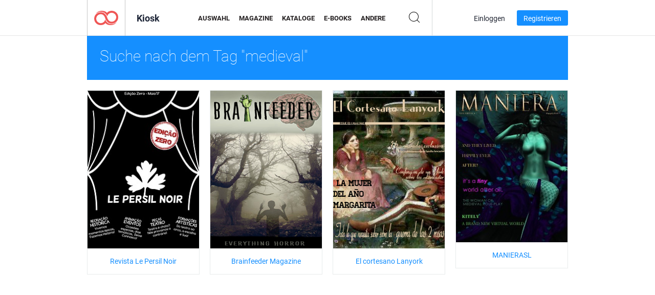

--- FILE ---
content_type: text/html; charset=UTF-8
request_url: https://newsstand.joomag.com/de/tag/medieval
body_size: 5163
content:
<!DOCTYPE html>
<html
        lang="de"
        class="  jm-desktop"
        data-fb-app-id="185909391439821"
>
<head>
    <meta charset="utf-8">
    <meta http-equiv="X-UA-Compatible" content="IE=edge,chrome=1"/>
    <meta http-equiv="Content-Type" content="text/html; charset=utf-8"/>
    <meta name="csrf-token" content="DiOnxPtah8zCgklT2IoNn6k2Ty2OffildYDLHwcS_tuXcZBTDNeLzcDSD4BGhQGEosS5_brX8McaQg24GwOQdg">
    
    <title>Joomag-Kiosk: Stichwort medieval</title>

        <meta name="description" content="Digitale Publikationen mit dem Stichwort medieval im Joomag-Kiosk.
"/>
    <meta name="keywords" content="joomag, digitaler Zietungskiosk, digitales interaktives Magazin, E-Magazin, online Magazin,
digitales Magazin, digitale Magazine, online Magazin, interaktives Magazin,
Plattform für das Veröffentlichen von digitalen interaktiven Magazinen, Magazine verkaufen, online Magazine verkaufen,
kostenlose Magazine, Magazine für Handys, beste Magazine, Magazin Abonnement, Android Magazine,
online PDF Magazin, digitales online Magazin, iPad Magazin
"/>
    <meta property="fb:app_id" content="185909391439821"/>
    <meta property="og:description" content="Digitale Publikationen mit dem Stichwort medieval im Joomag-Kiosk.
"/>
    
    <meta property="og:title" content="Joomag-Kiosk: Stichwort medieval"/>
            <link rel="canonical" href="https://newsstand.joomag.com/de/tag/medieval" />
    
    <script type="text/javascript" src="https://static.joomag.com/static/js/joomag.js?_=6.13.7"></script>

            <script type="text/javascript" data-cookieconsent="ignore">
            var dataLayer = [
                {
                    'name': '',
                    'email': '',
                    'user_id': '',
                    'account_id': '',
                    'account_plan': '',
                    'is_reader': false,
                    'is_owner': false,
                    'reg_date_timestamp': 0,
                    'hsc_token': '',
                    'office_code': ''
                }
            ];

            
                    </script>

        <!-- Google Tag Manager -->
        <script data-cookieconsent="ignore">(function(w,d,s,l,i){w[l]=w[l]||[];w[l].push({'gtm.start':
                    new Date().getTime(),event:'gtm.js'});var f=d.getElementsByTagName(s)[0],
                j=d.createElement(s),dl=l!='dataLayer'?'&l='+l:'';j.async=true;j.src=
                'https://www.googletagmanager.com/gtm.js?id='+i+dl;f.parentNode.insertBefore(j,f);
            })(window,document,'script','dataLayer','GTM-WVG733');</script>
        <!-- End Google Tag Manager -->
    
    <script type="text/javascript">
        (function(){
            var ie=function(){for(var a=3,b=document.createElement("div"),c=b.getElementsByTagName("i");b.innerHTML="\x3c!--[if gt IE "+ ++a+"]><i></i><![endif]--\x3e",c[0];);return 4<a?a:void 0}();

                if (ie < 9) {
                window.location.href = 'https://www.joomag.com/de/not-supported-browser';
            }
            })();
    </script>

            <link rel="apple-touch-icon" sizes="180x180" href=https://app.joomag.com/assets/ico/app/apple-touch-icon.png>
    
            <link rel="mask-icon" href="https://app.joomag.com//assets/ico/safari-pinned-tab.svg" color="#158fff">
    
            <link rel="icon" type="image/png" sizes="32x32" href=https://app.joomag.com/assets/ico/favicon-32x32.png>
        <link rel="icon" type="image/png" sizes="16x16" href=https://app.joomag.com/assets/ico/favicon-16x16.png>
    
    <!-- Error?-->
            <link type="text/css" rel="stylesheet" href="https://static.joomag.com/static/css/joomag.css?_=6.13.7" />
    
    <script type="text/javascript" src="//use.typekit.net/olb8zpk.js"></script>
    <script type="text/javascript">try{Typekit.load();}catch(e){}</script>
    <link type="text/css" rel="stylesheet" href=https://app.joomag.com/assets/fonts/fonts.css />

    <link type="text/css" rel="stylesheet" href="https://static.joomag.com/static/css/pages/newsstand.css?_=6.13.7" />
    <!-- HTML5 shim and Respond.js IE8 support of HTML5 elements and media queries -->
    <!--[if lt IE 9]>
    <script src="/assets/js/ie/html5shiv.js"></script>
    <script src="/assets/js/ie/respond.min.js"></script>
    <![endif]-->

    <script type="text/javascript" src="https://static.joomag.com/static/js/pages/newsstand.js?_=6.13.7"></script>    <script type="text/javascript" src="https://app.joomag.com//static/locale/de.js?_=6.13.7"></script>

    
        <script>
        (function(i,s,o,g,r,a,m){i['GoogleAnalyticsObject']=r;i[r]=i[r]||function(){
            (i[r].q=i[r].q||[]).push(arguments)},i[r].l=1*new Date();a=s.createElement(o),
                m=s.getElementsByTagName(o)[0];a.async=1;a.src=g;m.parentNode.insertBefore(a,m)
        })(window,document,'script','//www.google-analytics.com/analytics.js','ga');

        ga('create', "UA-7054419-13", "newsstand.joomag.com");

        
                ga('send', 'pageview');
    </script>
    

    

            <script>
                window.intercomSettings = {"app_id":"ue3kdzui"};
            </script>

            <script id="Cookiebot" src="https://consent.cookiebot.com/uc.js" data-cbid="bb88d228-984f-4d2c-b2ec-9d951dcda17c"
                data-blockingmode="auto" type="text/javascript"
                data-culture="de"
                data-georegions="{'region':'AT, BE, BG, CY, CZ, DE, DK, EE, ES, FI, FR, GR, HR, HU, IE, IT, LT, LU, LV, MT, NL, PL, PT, RO, SE, SI, SK, GB','cbid':'4a9f286a-b352-4636-9d11-6f206899f7f9'},{'region':'US-06','cbid':'ee318ebf-3d44-4733-ba6f-e41dc7db7ef4'}"></script>
    
            <base href="https://app.joomag.com/">
    </head>
<body data-environment="production" class="">
<!-- Google Tag Manager (noscript) -->
<noscript><iframe src="https://www.googletagmanager.com/ns.html?id=GTM-WVG733"
                  height="0" width="0" style="display:none;visibility:hidden"></iframe></noscript>
<!-- End Google Tag Manager (noscript) -->

    
<header class="j-header j-header-newsstand">
    <div class="container j-newsstand-header-container">
        <div class="j-header-nav navbar navbar-default" data-opened-page="newsstand">
            <div class="j-logo-container navbar-header">
                <a href="https://newsstand.joomag.com/de/featured" title="Joomag Home" rel="home">
                    <img class="j-logo" src="https://app.joomag.com/p.gif" alt="Joomag Home" />
                </a>
            </div>
            <div class="j-header-page-title">
                Kiosk            </div>
            <nav class="j-main-navbar">
                <div class="j-head-navigation-wrapper">
                    <ul class="nav navbar-nav" role="navigation">
                        <li>
                            <a href="https://newsstand.joomag.com/de/featured" data-page="featured">
                                Auswahl                            </a>
                        </li>
                        <li>
                            <a href="https://newsstand.joomag.com/de/magazines" data-page="magazines">
                                Magazine                            </a>
                        </li>
                        <li>
                            <a href="https://newsstand.joomag.com/de/catalogues" data-page="catalogues">
                                Kataloge                            </a>
                        </li>
                        <li>
                            <a href="https://newsstand.joomag.com/de/e-books" data-page="e-books">
                                E-Books                            </a>
                        </li>
                        <li>
                            <a href="https://newsstand.joomag.com/de/others" data-page="others">
                                Andere                            </a>
                        </li>
                    </ul>
                    <div class="j-main-search-panel-container">
                        <div class="j-main-search-panel ">
                            <form method="get" action="https://newsstand.joomag.com/de">
                                <input class="j-search-input" name="q" value="" placeholder="Titel eingeben..."/>
                                <input type="hidden" name="_csrf_token" value="DiOnxPtah8zCgklT2IoNn6k2Ty2OffildYDLHwcS_tuXcZBTDNeLzcDSD4BGhQGEosS5_brX8McaQg24GwOQdg">
                            </form>
                            <a href="#" class="j-search-btn">
                                <span class="j-search-btn-icon"></span>
                            </a>
                        </div>
                    </div>
                </div>
            </nav>
            <nav class="navbar-right j-login-toolbar-container">
                                        <ul class="j-unlogged-menu">
                        <li>
                            <a href="https://app.joomag.com/de/login?reader" class="btn btn-sm j-login-btn">Einloggen</a>
                        </li>
                        <li>
                            <a href="https://app.joomag.com/de/signup/newsstand" class="btn btn-sm j-signup-btn">Registrieren</a>
                        </li>
                    </ul>
                            </nav>
        </div>
    </div>
    <script type="text/javascript">
        (function(e){
            // Setup Main navigation
            var activePage = '';

            if (activePage !== '') {
                $('.j-header-newsstand .j-main-navbar a[data-page="' + activePage + '"]').addClass('active');
            }

            // Setup newsstand search box
            {
                var $newsstandNav = $('.j-header.j-header-newsstand'),
                    $searchPanel = $newsstandNav.find('.j-main-search-panel'),
                    $searchBtn = $searchPanel.find('.j-search-btn'),
                    $searchInput = $searchPanel.find('.j-search-input');

                if( $searchPanel.is('.active') ) {
                    $searchPanel.addClass('active');
                }

                $searchBtn.click(function(e){
                    e.preventDefault();

                    if( $searchPanel.is('.active') ) {
                        $searchPanel.removeClass('active');
                        $searchInput.val('');
                    } else {
                        $searchPanel.addClass('active');
                        $searchInput.focus();
                    }
                });
            }
        })();
    </script>
</header>
    <div class="j-content">
        <script type="text/javascript" src="https://app.joomag.com//static/locale/pages/newsstand/de.js?_=6.13.7"></script>
<div class="j-newsstand-page container">
<script type="text/template" id="jMagItemTPL">
    <div class="j-magazine <%- cssClass %> <%- blurryCssClass %>" <%- customAttributeStr %> itemscope itemtype="http://schema.org/Article">
        <a class="mag-image-wrap" href="<%- infoPage %>" title="<%- title %>">
            <img class="j-cover" src="<%- cover %>" alt="<%- title %>" itemprop="image"/>
            <%- blurOverlayHtml %>
            <span class="j-hover-overlay">Jetzt lesen</span>
        </a>
        <div class="j-title-box">
            <h3 class="j-title" itemprop="name"><a href="<%- infoPage %>"><%- title %></a></h3>
        </div>
        <div class="j-details-box">
            <i class="j-arrow"></i>
            <a class="j-title" href="<%- infoPage %>" itemprop="url"><%- title %></a>
            <p>
                Kategorie: <a href="<%- categoryPage %>"><%- category %></a>
            </p>
        </div>
    </div>
</script>


<div class="j-search-details-block">
    <h2>Suche nach dem Tag "medieval"</h2>
</div>
<div class="j-magazines-column-view">
        <div class="j-magazine j-mag-invisible " data-details='{&quot;uid&quot;:&quot;0514375001494533474&quot;,&quot;title&quot;:&quot;Revista Le Persil Noir&quot;,&quot;cover&quot;:&quot;https:\/\/s12cdn.joomag.com\/res_mag\/0\/581\/581196\/1122421\/thumbs\/27743096s.jpg?1558099243&quot;,&quot;volume&quot;:&quot;Le Persil Noir&quot;,&quot;category&quot;:&quot;Kunst&quot;,&quot;url&quot;:&quot;https:\/\/viewer.joomag.com\/revista-le-persil-noir-le-persil-noir\/0514375001494533474&quot;,&quot;infoPage&quot;:&quot;https:\/\/newsstand.joomag.com\/de\/revista-le-persil-noir-le-persil-noir\/0514375001494533474&quot;,&quot;categoryPage&quot;:&quot;https:\/\/newsstand.joomag.com\/de\/others\/art\/art&quot;,&quot;magInfo&quot;:&quot;https:\/\/newsstand.joomag.com\/de\/revista-le-persil-noir-le-persil-noir\/0514375001494533474&quot;,&quot;width&quot;:595,&quot;height&quot;:841,&quot;showAdultOverlay&quot;:0,&quot;cssClass&quot;:&quot;j-mag-invisible&quot;}' itemscope itemtype="http://schema.org/Article">
        <a class="mag-image-wrap" href="https://newsstand.joomag.com/de/revista-le-persil-noir-le-persil-noir/0514375001494533474" title="Revista Le Persil Noir">
            <img class="j-cover" src="https://s12cdn.joomag.com/res_mag/0/581/581196/1122421/thumbs/27743096s.jpg?1558099243" alt="Revista Le Persil Noir" itemprop="image"/>
            
            <span class="j-hover-overlay">Jetzt lesen</span>
        </a>
        <div class="j-title-box">
            <h3 class="j-title" itemprop="name"><a href="https://newsstand.joomag.com/de/revista-le-persil-noir-le-persil-noir/0514375001494533474">Revista Le Persil Noir</a></h3>
        </div>
        <div class="j-details-box">
            <i class="j-arrow"></i>
            <a class="j-title" href="https://newsstand.joomag.com/de/revista-le-persil-noir-le-persil-noir/0514375001494533474" itemprop="url">Revista Le Persil Noir</a>
            <p>
                Kategorie: <a href="https://newsstand.joomag.com/de/others/art/art">Kunst</a>
            </p>
        </div>
    </div>
    <div class="j-magazine j-mag-invisible " data-details='{&quot;uid&quot;:&quot;0169837001465475200&quot;,&quot;title&quot;:&quot;Brainfeeder Magazine&quot;,&quot;cover&quot;:&quot;https:\/\/s10cdn.joomag.com\/res_mag\/0\/395\/395601\/789027\/thumbs\/19710280s.jpg?1558098834&quot;,&quot;volume&quot;:&quot;issue 1&quot;,&quot;category&quot;:&quot;Andere&quot;,&quot;url&quot;:&quot;https:\/\/viewer.joomag.com\/brainfeeder-magazine-issue-1\/0169837001465475200&quot;,&quot;infoPage&quot;:&quot;https:\/\/newsstand.joomag.com\/de\/brainfeeder-magazine-issue-1\/0169837001465475200&quot;,&quot;categoryPage&quot;:&quot;https:\/\/newsstand.joomag.com\/de\/others\/lifestyle\/alternative&quot;,&quot;magInfo&quot;:&quot;https:\/\/newsstand.joomag.com\/de\/brainfeeder-magazine-issue-1\/0169837001465475200&quot;,&quot;width&quot;:595,&quot;height&quot;:841,&quot;showAdultOverlay&quot;:0,&quot;cssClass&quot;:&quot;j-mag-invisible&quot;}' itemscope itemtype="http://schema.org/Article">
        <a class="mag-image-wrap" href="https://newsstand.joomag.com/de/brainfeeder-magazine-issue-1/0169837001465475200" title="Brainfeeder Magazine">
            <img class="j-cover" src="https://s10cdn.joomag.com/res_mag/0/395/395601/789027/thumbs/19710280s.jpg?1558098834" alt="Brainfeeder Magazine" itemprop="image"/>
            
            <span class="j-hover-overlay">Jetzt lesen</span>
        </a>
        <div class="j-title-box">
            <h3 class="j-title" itemprop="name"><a href="https://newsstand.joomag.com/de/brainfeeder-magazine-issue-1/0169837001465475200">Brainfeeder Magazine</a></h3>
        </div>
        <div class="j-details-box">
            <i class="j-arrow"></i>
            <a class="j-title" href="https://newsstand.joomag.com/de/brainfeeder-magazine-issue-1/0169837001465475200" itemprop="url">Brainfeeder Magazine</a>
            <p>
                Kategorie: <a href="https://newsstand.joomag.com/de/others/lifestyle/alternative">Andere</a>
            </p>
        </div>
    </div>
    <div class="j-magazine j-mag-invisible " data-details='{&quot;uid&quot;:&quot;0277901001399509305&quot;,&quot;title&quot;:&quot;El cortesano Lanyork&quot;,&quot;cover&quot;:&quot;https:\/\/s10cdn.joomag.com\/res_mag\/0\/140\/140661\/249528\/thumbs\/5716291s.jpg?1558098430&quot;,&quot;volume&quot;:&quot;(13.Mayo.1460)&quot;,&quot;category&quot;:&quot;Geschichte&quot;,&quot;url&quot;:&quot;https:\/\/viewer.joomag.com\/el-cortesano-lanyork-13mayo1460\/0277901001399509305&quot;,&quot;infoPage&quot;:&quot;https:\/\/newsstand.joomag.com\/de\/el-cortesano-lanyork-13mayo1460\/0277901001399509305&quot;,&quot;categoryPage&quot;:&quot;https:\/\/newsstand.joomag.com\/de\/others\/news\/history&quot;,&quot;magInfo&quot;:&quot;https:\/\/newsstand.joomag.com\/de\/el-cortesano-lanyork-13mayo1460\/0277901001399509305&quot;,&quot;width&quot;:595,&quot;height&quot;:841,&quot;showAdultOverlay&quot;:0,&quot;cssClass&quot;:&quot;j-mag-invisible&quot;}' itemscope itemtype="http://schema.org/Article">
        <a class="mag-image-wrap" href="https://newsstand.joomag.com/de/el-cortesano-lanyork-13mayo1460/0277901001399509305" title="El cortesano Lanyork">
            <img class="j-cover" src="https://s10cdn.joomag.com/res_mag/0/140/140661/249528/thumbs/5716291s.jpg?1558098430" alt="El cortesano Lanyork" itemprop="image"/>
            
            <span class="j-hover-overlay">Jetzt lesen</span>
        </a>
        <div class="j-title-box">
            <h3 class="j-title" itemprop="name"><a href="https://newsstand.joomag.com/de/el-cortesano-lanyork-13mayo1460/0277901001399509305">El cortesano Lanyork</a></h3>
        </div>
        <div class="j-details-box">
            <i class="j-arrow"></i>
            <a class="j-title" href="https://newsstand.joomag.com/de/el-cortesano-lanyork-13mayo1460/0277901001399509305" itemprop="url">El cortesano Lanyork</a>
            <p>
                Kategorie: <a href="https://newsstand.joomag.com/de/others/news/history">Geschichte</a>
            </p>
        </div>
    </div>
    <div class="j-magazine j-mag-invisible " data-details='{&quot;uid&quot;:&quot;0587355001378266236&quot;,&quot;title&quot;:&quot;MANIERASL&quot;,&quot;cover&quot;:&quot;https:\/\/s10cdn.joomag.com\/res_mag\/0\/58\/58056\/119930\/thumbs\/2431490s.jpg?1558098377&quot;,&quot;volume&quot;:&quot;VOL 1 ISSUE 4 HAPPILY EVER?&quot;,&quot;category&quot;:&quot;Andere&quot;,&quot;url&quot;:&quot;https:\/\/viewer.joomag.com\/manierasl-vol-1-issue-4-happily-ever\/0587355001378266236&quot;,&quot;infoPage&quot;:&quot;https:\/\/newsstand.joomag.com\/de\/manierasl-vol-1-issue-4-happily-ever\/0587355001378266236&quot;,&quot;categoryPage&quot;:&quot;https:\/\/newsstand.joomag.com\/de\/magazines\/lifestyle\/alternative&quot;,&quot;magInfo&quot;:&quot;https:\/\/newsstand.joomag.com\/de\/manierasl-vol-1-issue-4-happily-ever\/0587355001378266236&quot;,&quot;width&quot;:576,&quot;height&quot;:783,&quot;showAdultOverlay&quot;:0,&quot;cssClass&quot;:&quot;j-mag-invisible&quot;}' itemscope itemtype="http://schema.org/Article">
        <a class="mag-image-wrap" href="https://newsstand.joomag.com/de/manierasl-vol-1-issue-4-happily-ever/0587355001378266236" title="MANIERASL">
            <img class="j-cover" src="https://s10cdn.joomag.com/res_mag/0/58/58056/119930/thumbs/2431490s.jpg?1558098377" alt="MANIERASL" itemprop="image"/>
            
            <span class="j-hover-overlay">Jetzt lesen</span>
        </a>
        <div class="j-title-box">
            <h3 class="j-title" itemprop="name"><a href="https://newsstand.joomag.com/de/manierasl-vol-1-issue-4-happily-ever/0587355001378266236">MANIERASL</a></h3>
        </div>
        <div class="j-details-box">
            <i class="j-arrow"></i>
            <a class="j-title" href="https://newsstand.joomag.com/de/manierasl-vol-1-issue-4-happily-ever/0587355001378266236" itemprop="url">MANIERASL</a>
            <p>
                Kategorie: <a href="https://newsstand.joomag.com/de/magazines/lifestyle/alternative">Andere</a>
            </p>
        </div>
    </div>
</div>
<script type="text/javascript">
    (function(){
        var page = new joomag.frontend.newsstandPage({
            mag_list_container: '.j-magazines-column-view',
            mag_tpl: $('script#jMagItemTPL').html(),
            filtration: {"type":"","topCategory":"","category":"","keyword":"","tag":"medieval","defaultTypeSelected":false,"parentControl":false,"offset":0,"limit":15},
            mags_total: 4        });

        page.initNewsstandPage();

        joomag.removeScriptTag();
    })();
</script></div>
    </div>
    <footer class="j-footer j-footer-newsstand">
    <div class="j-footer-primary container">
        <div class="row">
            <div class="col-xs-6 col-sm-3 col-md-3 col-lg-3 j-footer-links">
                <h5>Firma</h5>
                <ul class="list-unstyled">
                    <li>
                        <a href="https://www.joomag.com/">Joomag Home</a>
                    </li>
                    <li>
                        <a href="https://www.joomag.com/de/about-us">Über uns</a>
                    </li>
                                            <li>
                            <a href="https://www.joomag.com/de/about-us/impressum">Impressum</a>
                        </li>
                                        <li>
                        <a href="https://www.blog-de.joomag.com/" target="_blank">Blog</a>
                    </li>
                    <li>
                        <a href="#contact-us" onclick="return false">Kontakt</a>
                    </li>
                </ul>
            </div>
            <div class="col-xs-12 col-sm-3 col-md-3 col-lg-3 pull-right">
                <div class="j-footer-social">
                    <ul class="list-inline">
                        <li>
                            <a href="http://www.facebook.com/joomag" target="_blank" title="Facebook"
                               class="j-facebook"></a>
                        </li>
                        <li>
                            <a href="http://twitter.com/Joomag" target="_blank" title="Twitter" class="j-twitter"></a>
                        </li>
                        <li>
                            <a href="http://www.linkedin.com/company/joomag" target="_blank" title="LinkedIn"
                               class="j-linkedin"></a>
                        </li>
                    </ul>
                </div>
                                <div class="text-center j-footer-address-box en">
                    <address>
                        <a href="https://www.google.com/maps/place/75 E. Santa Clara St., Floor 6, San Jose, CA 95113"
                           target="_blank" property="address" typeof="PostalAddress">
                            <span property="streetAddress">75 E. Santa Clara St., Floor 6<br></span>
                            <span property="addressLocality">San Jose</span>,
                            <span property="addressRegion">CA</span>
                            <span property="postalCode">95113</span>
                        </a>
                    </address>

                    <a href="tel:+18888548036" class="j-telephone"
                       property="telephone" content="+18888548036">
                        +1 888 854 8036                    </a>

                    <time class="j-opening-hours" property="openingHours"
                          datetime="Mo-Fr 8am-5pm -8:00">Mon-Fri 8am-5pm PST</time>
                </div>
                                </div>
        </div>
    </div>
    <div class="j-footer-secondary">
        <div class="container">
            <div class="navbar navbar-default">
                <div class="navbar-header">
                    <span class="j-copyright-text">&copy; 2026 Joomag, Inc. Alle Rechte vorbehalten.</span>
                </div>
                <ul class="nav navbar-nav navbar-right">
                    <li>
                        <a href="https://www.joomag.com/de/privacy" target="_blank" rel="nofollow">Datenschutzrichtlinien</a>
                    </li>
                    <li>
                        <a href="https://www.joomag.com/de/terms" target="_blank" rel="nofollow">Nutzungsbedingungen</a>
                    </li>
                                            <li class="dropup" style="width: auto; white-space:nowrap;">
                            <a href="https://newsstand.joomag.com/de" class="dropdown-toggle"
                               data-toggle="dropdown">Sprache — Deutsch                                <b class="caret"></b></a>
                            <ul class="dropdown-menu" style="min-width: 100%; width: 100%;">
                                                                    <li><a href="https://newsstand.joomag.com/en">English</a>
                                    </li>
                                                                    <li><a href="https://newsstand.joomag.com/es">Español</a>
                                    </li>
                                                                    <li><a href="https://newsstand.joomag.com/ru">Русский</a>
                                    </li>
                                                                    <li><a href="https://newsstand.joomag.com/fr">Français</a>
                                    </li>
                                                                    <li><a href="https://newsstand.joomag.com/pt-BR">Português (Brasil)</a>
                                    </li>
                                                                    <li><a href="https://newsstand.joomag.com/zh">中文</a>
                                    </li>
                                                            </ul>
                        </li>
                                    </ul>
            </div>
        </div>
    </div>
</footer>

    <!-- Modal -->
    <div class="modal fade" id="j-remote-modal-dialog" tabindex="-1" role="dialog" aria-hidden="true">
    </div><!-- /.modal -->
</body>
</html>
